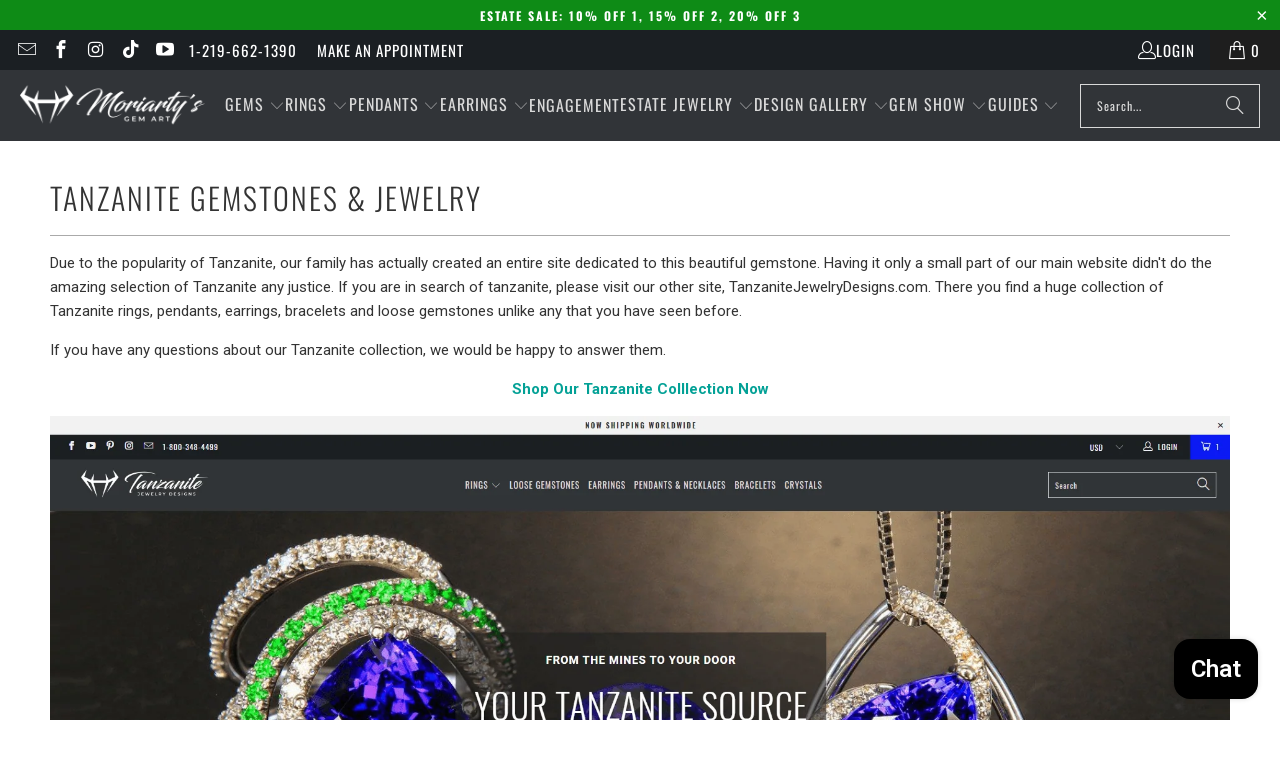

--- FILE ---
content_type: text/plain; charset=utf-8
request_url: https://d-ipv6.mmapiws.com/ant_squire
body_size: 150
content:
moregems.com;019bc913-3036-74e8-93a6-698a76de06ce:a0a85c3f821e6fa62afb1929c3de1180937779c9